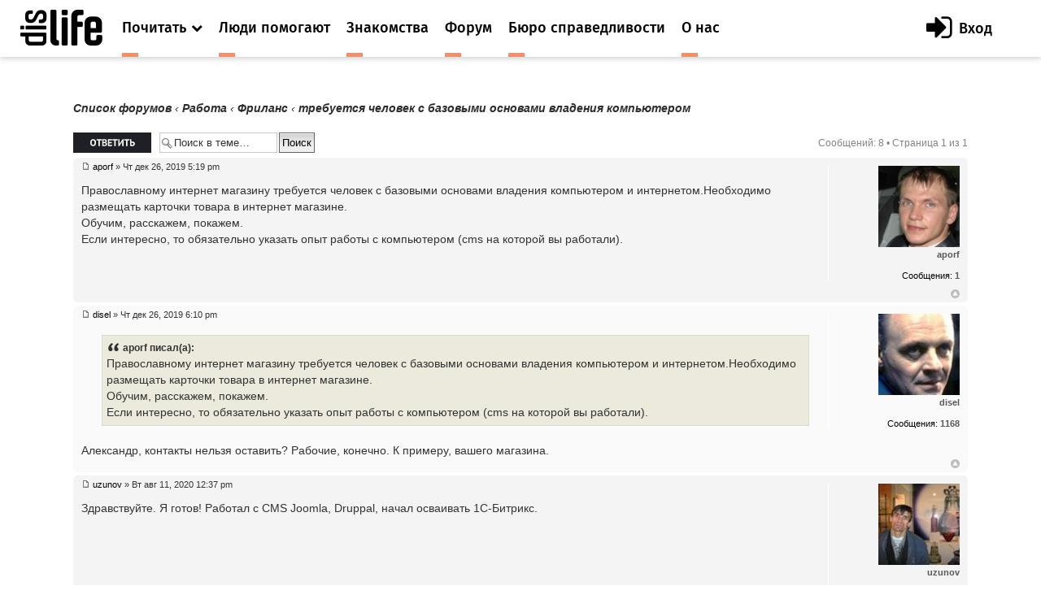

--- FILE ---
content_type: text/html; charset=UTF-8
request_url: https://dislife.ru/forum/viewtopic.php?f=59&t=8881&sid=477d90a840458cc2c2ccdccbf969dcdc
body_size: 7717
content:
<!doctype html>
<html xmlns="http://www.w3.org/1999/xhtml" xmlns:og="http://ogp.me/ns#" xmlns:fb="http://ogp.me/ns/fb#">
<head prefix="og: http://ogp.me/ns# fb: http://ogp.me/ns/fb# article: http://ogp.me/ns/article#">
    <meta charset="utf-8">
    <meta name="viewport" content="width=device-width, initial-scale=1">
    <meta name="format-detection" content="telephone=no">
    <meta name="theme-color" content="#fff">
    <link rel="shortcut icon" href="/static/asset/next/favicon.ico?v=3" type="image/x-icon">
    <link href='https://fonts.googleapis.com/css?family=Fira+Sans:300,400,400italic,500,700,500italic&subset=latin,cyrillic' rel='stylesheet' type='text/css'>
    <link href='https://fonts.googleapis.com/css?family=Lora:400,400italic,700,700italic&subset=latin,cyrillic' rel='stylesheet' type='text/css'>
    <link href='https://fonts.googleapis.com/css?family=Roboto' rel='stylesheet' type='text/css'>

    <link type="text/css" rel="stylesheet" href="/static/asset/next/css/font-awesome.min.css?v=3.1" />
    <link type="text/css" rel="stylesheet" href="/static/asset/next/css/jquery.selectBox.css?v=3.1" />
    <link type="text/css" rel="stylesheet" href="/static/asset/next/css/style.css?v=3.1" />
    <link type="text/css" rel="stylesheet" href="/static/asset/next/css/fixes.css?v=3.1" />
    <link type="text/css" rel="stylesheet" href="/static/asset/next/css/v3.1.css?v=3.1" />

    <script src="/static/asset/next/js/app.js?v=3.1"></script>

    <meta name="description" content="Форум. Общение инвалидов. Выскажи свое мнение. Найти свой круг общения на сайте Dislife.ru Портал Dislife.ru - помощь инвалидам" />
    
    <title>требуется человек с базовыми основами владения компьютером  &bull; Форум для инвалидов - Dislife, портал для людей с ограниченными возможностями здоровья - Dislife.ru </title>

    

    <script type="text/javascript">
        // <![CDATA[
        var jump_page = 'Введите номер страницы, на которую хотите перейти:';
        var on_page = '1';
        var per_page = '';
        var base_url = '';
        var style_cookie = 'phpBBstyle';
        var style_cookie_settings = '; path=/; domain=.dislife.ru';
        var onload_functions = new Array();
        var onunload_functions = new Array();

        

        /**
         * Find a member
         */
        function find_username(url)
        {
            popup(url, 760, 570, '_usersearch');
            return false;
        }

        /**
         * New function for handling multiple calls to window.onload and window.unload by pentapenguin
         */
        window.onload = function()
        {
            for (var i = 0; i < onload_functions.length; i++)
            {
                eval(onload_functions[i]);
            }
        };

        window.onunload = function()
        {
            for (var i = 0; i < onunload_functions.length; i++)
            {
                eval(onunload_functions[i]);
            }
        };



        // ]]>
    </script>
    <script type="text/javascript" src="./styles/prosilver/template/styleswitcher.js"></script>
    <script type="text/javascript" src="./styles/prosilver/template/forum_fn.js"></script>

    <script type="text/javascript" src="./styles/next/template/jquery.min.js"></script>

    <script type="text/javascript">
        // <![CDATA[
        $(document).ready(function() {
            $.getJSON('/next/forum-user-menu', function(json){
                $('#js-header-inner').append(json.html);
            });
        });
        // ]]>
    </script>

    <link href="./styles/next/theme/print.css" rel="stylesheet" type="text/css" media="print" title="printonly" />
    <link href="./style.php?id=8&amp;lang=ru&amp;sid=3f6c957c47967e7e07b741c2c3e524ec" rel="stylesheet" type="text/css" media="screen, projection" />

    <link href="./styles/next/theme/normal.css" rel="stylesheet" type="text/css" title="A" />
    <link href="./styles/next/theme/medium.css" rel="alternate stylesheet" type="text/css" title="A+" />
    <link href="./styles/next/theme/large.css" rel="alternate stylesheet" type="text/css" title="A++" />

    

    <link type="text/css" rel="stylesheet" href="/static/asset/next/css/style-forum.css?v=3.1.1" />




</head>
<body >

<div class="out">
    <div class="overlay"></div>
    <div class="slogan" style="display: none">
        <div class="container">
            <div class="slogan__text">Портал №1 в России по проблемам людей с инвалидностью</div>
            <div class="with-partner">Функционирует при финансовой поддержке Федерального агентства по печати и массовым коммуникациям</div>
        </div>
    </div>

    <header class="header">
        <div class="header__fixed">
            <a href="/" class="logo">
                <i class="icon-logo"></i>
            </a>
            <button class="btn-nav js-nav-btn" data-id="main-nav">
                <span></span>
            </button>
            <div class="header__inner" id="js-header-inner">
                <nav class="nav js-nav" data-nav="main-nav">
                    <ul class="nav__list">
                        <li class="nav__item nav-specials js-nav-specials">
                            <a href="#" class="nav-specials__link nav__link is-orange js-specials-link">
                                <div class="nav__link-in">
                                    <span>Почитать</span>
                                    <i class="fa fa-chevron-down"></i>
                                </div>
                            </a>
                            <ul class="nav-specials__list js-specials-drop">
                                <li class="nav__item">
                                    <a href="/news" class="nav__link is-brown">
                                        <div class="nav__link-in">
                                            <span>Новости</span>
                                        </div>
                                    </a>
                                </li>
                                <li class="nav__item">
                                    <a href="/articles" class="nav__link is-purple">
                                        <div class="nav__link-in">
                                            <span>Истории</span>
                                        </div>
                                    </a>
                                </li>
                                <li class="nav__item">
                                    <a href="/instructions" class="nav__link is-yellow">
                                        <div class="nav__link-in">
                                            <span>Инструкции</span>
                                        </div>
                                    </a>
                                </li>
                            </ul>
                        </li>

                        <li class="nav__item">
                            <a href="/socialhelp" class="nav__link is-orange">
                                <div class="nav__link-in">
                                    <span>Люди помогают</span>
                                </div>
                            </a>
                        </li>
                        <li class="nav__item">
                            <a href="/dating" class="nav__link is-orange">
                                <div class="nav__link-in">
                                    <span>Знакомства</span>
                                </div>
                            </a>
                        </li>
                        <li class="nav__item">
                            <a href="/forum/" class="nav__link is-orange">
                                <div class="nav__link-in">
                                    <span>Форум</span>
                                </div>
                            </a>
                        </li>
                        <li class="nav__item">
                            <a href="/specials/justice" class="nav__link is-orange">
                                <div class="nav__link-in">
                                    <span>Бюро справедливости</span>
                                </div>
                            </a>
                        </li>
                        <li class="nav__item">
                            <a href="/pages/about" class="nav__link is-orange">
                                <div class="nav__link-in">
                                    <span>О нас</span>
                                </div>
                            </a>
                        </li>
                    </ul>
                </nav>
            </div>
        </div>
    </header>

    <div class="container container_news">

	<a name="start_here"></a>
	<div id="page-body">

        <!--<div style="margin-top: -30px;margin-bottom: 30px;text-align: center">
            <script>
                (new Image()).src = 'https://ad.doubleclick.net/ddm/trackimp/N34405.3684916DISLIFE.RU/B23314746.257264721;dc_trk_aid=453010376;dc_trk_cid=122462781;ord='+new Date().valueOf()+';dc_lat=;dc_rdid=;tag_for_child_directed_treatment=;tfua=?';
                $(function(){
                    setTimeout(function() {
                        yaCounter15508960.reachGoal('BEELINE_972x200');
                    }, 2000);
                });
            </script>
            <a target="_blank" rel="nofollow" href="https://ad.doubleclick.net/ddm/trackclk/N34405.3684916DISLIFE.RU/B23314746.257264721;dc_trk_aid=453010376;dc_trk_cid=122462781;dc_lat=;dc_rdid=;tag_for_child_directed_treatment=;tfua=">
                <img height="120" src="/static/asset/i/beeline/972x200_no.gif" alt="">
            </a>
        </div>-->

        
            <div class="breadcrumbs">
            	<a href="./index.php?sid=3f6c957c47967e7e07b741c2c3e524ec">Список форумов</a>
                
                        	<strong>&#8249;</strong> <a href="./viewforum.php?f=54&amp;sid=3f6c957c47967e7e07b741c2c3e524ec">Работа</a>
                        
                        	<strong>&#8249;</strong> <a href="./viewforum.php?f=59&amp;sid=3f6c957c47967e7e07b741c2c3e524ec">Фриланс</a>
                        
                    	<strong>&#8249;</strong> требуется человек с базовыми основами владения компьютером
                    
            </div>
		

<div class="topic-actions">

	<div class="buttons">
	
		<div class="reply-icon"><a href="./posting.php?mode=reply&amp;f=59&amp;t=8881&amp;sid=3f6c957c47967e7e07b741c2c3e524ec" title="Ответить"><span></span>Ответить</a></div>
	
	</div>

	
		<div class="search-box">
			<form method="get" id="topic-search" action="./search.php?sid=3f6c957c47967e7e07b741c2c3e524ec">
			<fieldset>
				<input class="inputbox search tiny"  type="text" name="keywords" id="search_keywords" size="20" value="Поиск в теме…" onclick="if(this.value=='Поиск в теме…')this.value='';" onblur="if(this.value=='')this.value='Поиск в теме…';" />
				<input class="button2" type="submit" value="Поиск" />
				<input type="hidden" name="t" value="8881" />
<input type="hidden" name="sf" value="msgonly" />
<input type="hidden" name="sid" value="3f6c957c47967e7e07b741c2c3e524ec" />

			</fieldset>
			</form>
		</div>
	
		<div class="pagination">
			Сообщений: 8
			 &bull; Страница <strong>1</strong> из <strong>1</strong>
		</div>
	

</div>
<div class="clear"></div>


	<div id="p53578" class="post bg2">
		<div class="inner"><span class="corners-top"><span></span></span>

		<div class="postbody">
			

			<!--<h3 class="first"><a href="#p53578">требуется человек с базовыми основами владения компьютером</a></h3>-->
			<p class="author"><a href="./viewtopic.php?p=53578&amp;sid=3f6c957c47967e7e07b741c2c3e524ec#p53578"><img src="./styles/dislife/imageset/icon_post_target.gif" width="11" height="9" alt="Сообщение" title="Сообщение" /></a> <strong><a href="/users/aporf">aporf</a></strong> &raquo; Чт дек 26, 2019 5:19 pm </p>

			

			<div class="content">Православному интернет магазину требуется человек с базовыми основами владения компьютером и интернетом.Необходимо размещать карточки товара в интернет магазине.<br />Обучим, расскажем, покажем.<br />Если интересно, то обязательно указать опыт работы с компьютером (cms на которой вы работали).</div>

			

		</div>

		
			<dl class="postprofile" id="profile53578">
			<dt>
				<a href="/users/aporf"><img src="https://cdn.dislife.ru/media/us/avatar/23146-lg.jpg" width="100" height="100"></a><br />

				<a href="/users/aporf">aporf</a>
			</dt>

			

		<dd>&nbsp;</dd>

				<dd><strong>Сообщения:</strong> <a href="">1</a></dd>

		</dl>
	

		<div class="back2top"><a href="#wrap" class="top" title="Вернуться к началу">Вернуться к началу</a></div>

		<span class="corners-bottom"><span></span></span></div>
	</div>

	<hr class="divider" />

	<div id="p53579" class="post bg1">
		<div class="inner"><span class="corners-top"><span></span></span>

		<div class="postbody">
			

			<!--<h3 ><a href="#p53579">Re: требуется человек с базовыми основами владения компьютер</a></h3>-->
			<p class="author"><a href="./viewtopic.php?p=53579&amp;sid=3f6c957c47967e7e07b741c2c3e524ec#p53579"><img src="./styles/dislife/imageset/icon_post_target.gif" width="11" height="9" alt="Сообщение" title="Сообщение" /></a> <strong><a href="/users/disel">disel</a></strong> &raquo; Чт дек 26, 2019 6:10 pm </p>

			

			<div class="content"><blockquote><div><cite>aporf писал(а):</cite>Православному интернет магазину требуется человек с базовыми основами владения компьютером и интернетом.Необходимо размещать карточки товара в интернет магазине.<br />Обучим, расскажем, покажем.<br />Если интересно, то обязательно указать опыт работы с компьютером (cms на которой вы работали).</div></blockquote><br />Александр, контакты нельзя оставить? Рабочие, конечно. К примеру, вашего магазина.</div>

			

		</div>

		
			<dl class="postprofile" id="profile53579">
			<dt>
				<a href="/users/disel"><img src="https://cdn.dislife.ru/media/us/avatar/52-lg.jpg" width="100" height="100"></a><br />

				<a href="/users/disel">disel</a>
			</dt>

			

		<dd>&nbsp;</dd>

				<dd><strong>Сообщения:</strong> <a href="">1168</a></dd>

		</dl>
	

		<div class="back2top"><a href="#wrap" class="top" title="Вернуться к началу">Вернуться к началу</a></div>

		<span class="corners-bottom"><span></span></span></div>
	</div>

	<hr class="divider" />

	<div id="p54386" class="post bg2">
		<div class="inner"><span class="corners-top"><span></span></span>

		<div class="postbody">
			

			<!--<h3 ><a href="#p54386">Re: требуется человек с базовыми основами владения компьютер</a></h3>-->
			<p class="author"><a href="./viewtopic.php?p=54386&amp;sid=3f6c957c47967e7e07b741c2c3e524ec#p54386"><img src="./styles/dislife/imageset/icon_post_target.gif" width="11" height="9" alt="Сообщение" title="Сообщение" /></a> <strong><a href="/users/uzunov">uzunov</a></strong> &raquo; Вт авг 11, 2020 12:37 pm </p>

			

			<div class="content">Здравствуйте. Я готов! Работал с CMS Joomla, Druppal, начал осваивать 1С-Битрикс.</div>

			

		</div>

		
			<dl class="postprofile" id="profile54386">
			<dt>
				<a href="/users/uzunov"><img src="https://cdn.dislife.ru/media/us/avatar/6864-lg.jpg" width="100" height="100"></a><br />

				<a href="/users/uzunov">uzunov</a>
			</dt>

			

		<dd>&nbsp;</dd>

				<dd><strong>Сообщения:</strong> <a href="">5</a></dd>

		</dl>
	

		<div class="back2top"><a href="#wrap" class="top" title="Вернуться к началу">Вернуться к началу</a></div>

		<span class="corners-bottom"><span></span></span></div>
	</div>

	<hr class="divider" />

	<div id="p54391" class="post bg1">
		<div class="inner"><span class="corners-top"><span></span></span>

		<div class="postbody">
			

			<!--<h3 ><a href="#p54391">Re: требуется человек с базовыми основами владения компьютер</a></h3>-->
			<p class="author"><a href="./viewtopic.php?p=54391&amp;sid=3f6c957c47967e7e07b741c2c3e524ec#p54391"><img src="./styles/dislife/imageset/icon_post_target.gif" width="11" height="9" alt="Сообщение" title="Сообщение" /></a> <strong><a href="/users/rauf_batalov">rauf_batalov</a></strong> &raquo; Ср авг 12, 2020 8:03 am </p>

			

			<div class="content">какой город где работать надо? и сколько зарплата будет?</div>

			

		</div>

		
			<dl class="postprofile" id="profile54391">
			<dt>
				<a href="/users/rauf_batalov"><img src="https://cdn.dislife.ru/media/us/avatar/108823-lg.jpg" width="100" height="100"></a><br />

				<a href="/users/rauf_batalov">rauf_batalov</a>
			</dt>

			

		<dd>&nbsp;</dd>

				<dd><strong>Сообщения:</strong> <a href="">2</a></dd>

		</dl>
	

		<div class="back2top"><a href="#wrap" class="top" title="Вернуться к началу">Вернуться к началу</a></div>

		<span class="corners-bottom"><span></span></span></div>
	</div>

	<hr class="divider" />

	<div id="p54829" class="post bg2">
		<div class="inner"><span class="corners-top"><span></span></span>

		<div class="postbody">
			

			<!--<h3 ><a href="#p54829">Re: требуется человек с базовыми основами владения компьютер</a></h3>-->
			<p class="author"><a href="./viewtopic.php?p=54829&amp;sid=3f6c957c47967e7e07b741c2c3e524ec#p54829"><img src="./styles/dislife/imageset/icon_post_target.gif" width="11" height="9" alt="Сообщение" title="Сообщение" /></a> <strong><a href="/users/zlata_lomonosova">zlata_lomonosova</a></strong> &raquo; Вс ноя 15, 2020 9:50 pm </p>

			

			<div class="content">Интересно, конечно. А больше нет такой подработки? Кто-то уже работал так, удаленно, получается?</div>

			

		</div>

		
			<dl class="postprofile" id="profile54829">
			<dt>
				<a href="/users/zlata_lomonosova"><img src="https://cdn.dislife.ru/media/us/avatar/126457-lg.jpg" width="100" height="100"></a><br />

				<a href="/users/zlata_lomonosova">zlata_lomonosova</a>
			</dt>

			

		<dd>&nbsp;</dd>

				<dd><strong>Сообщения:</strong> <a href="">10</a></dd>

		</dl>
	

		<div class="back2top"><a href="#wrap" class="top" title="Вернуться к началу">Вернуться к началу</a></div>

		<span class="corners-bottom"><span></span></span></div>
	</div>

	<hr class="divider" />

	<div id="p54870" class="post bg1">
		<div class="inner"><span class="corners-top"><span></span></span>

		<div class="postbody">
			

			<!--<h3 ><a href="#p54870">Re: требуется человек с базовыми основами владения компьютер</a></h3>-->
			<p class="author"><a href="./viewtopic.php?p=54870&amp;sid=3f6c957c47967e7e07b741c2c3e524ec#p54870"><img src="./styles/dislife/imageset/icon_post_target.gif" width="11" height="9" alt="Сообщение" title="Сообщение" /></a> <strong><a href="/users/irina46">irina46</a></strong> &raquo; Пт дек 11, 2020 7:00 pm </p>

			

			<div class="content">меня заинтересовала вакансия. какая зарплата и режим работы?</div>

			

		</div>

		
			<dl class="postprofile" id="profile54870">
			<dt>
				<a href="/users/irina46"><img src="https://cdn.dislife.ru/media/us/avatar/70788-lg.jpg" width="100" height="100"></a><br />

				<a href="/users/irina46">irina46</a>
			</dt>

			

		<dd>&nbsp;</dd>

				<dd><strong>Сообщения:</strong> <a href="">3</a></dd>

		</dl>
	

		<div class="back2top"><a href="#wrap" class="top" title="Вернуться к началу">Вернуться к началу</a></div>

		<span class="corners-bottom"><span></span></span></div>
	</div>

	<hr class="divider" />

	<div id="p54925" class="post bg2">
		<div class="inner"><span class="corners-top"><span></span></span>

		<div class="postbody">
			

			<!--<h3 ><a href="#p54925">Re: требуется человек с базовыми основами владения компьютер</a></h3>-->
			<p class="author"><a href="./viewtopic.php?p=54925&amp;sid=3f6c957c47967e7e07b741c2c3e524ec#p54925"><img src="./styles/dislife/imageset/icon_post_target.gif" width="11" height="9" alt="Сообщение" title="Сообщение" /></a> <strong><a href="/users/Nauan">Nauan</a></strong> &raquo; Пн фев 15, 2021 3:44 am </p>

			

			<div class="content">Тема ещё актуальна?</div>

			

		</div>

		
			<dl class="postprofile" id="profile54925">
			<dt>
				<a href="/users/Nauan"><img src="https://cdn.dislife.ru/media/us/avatar/143355-lg.jpg" width="100" height="100"></a><br />

				<a href="/users/Nauan">Nauan</a>
			</dt>

			

		<dd>&nbsp;</dd>

				<dd><strong>Сообщения:</strong> <a href="">3</a></dd>

		</dl>
	

		<div class="back2top"><a href="#wrap" class="top" title="Вернуться к началу">Вернуться к началу</a></div>

		<span class="corners-bottom"><span></span></span></div>
	</div>

	<hr class="divider" />

	<div id="p54966" class="post bg1">
		<div class="inner"><span class="corners-top"><span></span></span>

		<div class="postbody">
			

			<!--<h3 ><a href="#p54966">Re: требуется человек с базовыми основами владения компьютер</a></h3>-->
			<p class="author"><a href="./viewtopic.php?p=54966&amp;sid=3f6c957c47967e7e07b741c2c3e524ec#p54966"><img src="./styles/dislife/imageset/icon_post_target.gif" width="11" height="9" alt="Сообщение" title="Сообщение" /></a> <strong><a href="/users/alexvas85">alexvas85</a></strong> &raquo; Вт апр 06, 2021 12:43 pm </p>

			

			<div class="content">Здравствуйте. Есть образование в области веб-дизайна опыт работы администратором сайта в интернет-магазине. Могу прислать резюме. Напишите ваш e-mail. С уважением, Александр</div>

			

		</div>

		
			<dl class="postprofile" id="profile54966">
			<dt>
				<a href="/users/alexvas85"><img src="https://cdn.dislife.ru/media/us/avatar/147113-lg.jpg" width="100" height="100"></a><br />

				<a href="/users/alexvas85">alexvas85</a>
			</dt>

			

		<dd>&nbsp;</dd>

				<dd><strong>Сообщения:</strong> <a href="">1</a></dd>

		</dl>
	

		<div class="back2top"><a href="#wrap" class="top" title="Вернуться к началу">Вернуться к началу</a></div>

		<span class="corners-bottom"><span></span></span></div>
	</div>

	<hr class="divider" />

	<form id="viewtopic" method="post" action="./viewtopic.php?f=59&amp;t=8881&amp;sid=3f6c957c47967e7e07b741c2c3e524ec">

	<fieldset class="display-options" style="margin-top: 0; ">
		
		<label>Показать сообщения за: <select name="st" id="st"><option value="0" selected="selected">Все сообщения</option><option value="1">1 день</option><option value="7">7 дней</option><option value="14">2 недели</option><option value="30">1 месяц</option><option value="90">3 месяца</option><option value="180">6 месяцев</option><option value="365">1 год</option></select></label>
		<label>Поле сортировки <select name="sk" id="sk"><option value="a">Автор</option><option value="t" selected="selected">Время размещения</option><option value="s">Заголовок</option></select></label> <label><select name="sd" id="sd"><option value="a" selected="selected">по возрастанию</option><option value="d">по убыванию</option></select> <input type="submit" name="sort" value="Перейти" class="button2" /></label>
		
	</fieldset>

	</form>
	<hr />


<div class="topic-actions">
	<div class="buttons">
	
		<div class="reply-icon"><a href="./posting.php?mode=reply&amp;f=59&amp;t=8881&amp;sid=3f6c957c47967e7e07b741c2c3e524ec" title="Ответить"><span></span>Ответить</a></div>
	
	</div>

	
		<div class="pagination">
			Сообщений: 8
			 &bull; Страница <strong>1</strong> из <strong>1</strong>
		</div>
	
</div>


	<p></p><p><a href="./viewforum.php?f=59&amp;sid=3f6c957c47967e7e07b741c2c3e524ec" class="left-box left" accesskey="r">Вернуться в Фриланс</a></p>

	<form method="post" id="jumpbox" action="./viewforum.php?sid=3f6c957c47967e7e07b741c2c3e524ec" onsubmit="if(this.f.value == -1){return false;}">

	
		<fieldset class="jumpbox">
	
			<label for="f" accesskey="j">Перейти:</label>
			<select name="f" id="f" onchange="if(this.options[this.selectedIndex].value != -1){ document.forms['jumpbox'].submit() }">
			
				<option value="-1">Выберите форум</option>
			<option value="-1">------------------</option>
				<option value="6">Общество</option>
			
				<option value="7">&nbsp; &nbsp;Cобытия</option>
			
				<option value="9">&nbsp; &nbsp;Отношение к инвалидам</option>
			
				<option value="11">&nbsp; &nbsp;Общественные организации и фонды</option>
			
				<option value="12">&nbsp; &nbsp;Благотворительность</option>
			
				<option value="13">&nbsp; &nbsp;Религия</option>
			
				<option value="95">&nbsp; &nbsp;Безбарьерное пространство</option>
			
				<option value="104">&nbsp; &nbsp;Медико-социальная экспертиза и ИПР</option>
			
				<option value="110">&nbsp; &nbsp;Социальная работа</option>
			
				<option value="14">Законодательство</option>
			
				<option value="15">&nbsp; &nbsp;Новые законы</option>
			
				<option value="16">&nbsp; &nbsp;Пенсия и социальные выплаты</option>
			
				<option value="17">&nbsp; &nbsp;Льготы для инвалидов</option>
			
				<option value="18">&nbsp; &nbsp;Социальная помощь</option>
			
				<option value="121">&nbsp; &nbsp;Прокуратура разъясняет</option>
			
				<option value="30">Лечение и реабилитация</option>
			
				<option value="31">&nbsp; &nbsp;Методы лечения</option>
			
				<option value="32">&nbsp; &nbsp;Методы реабилитации</option>
			
				<option value="33">&nbsp; &nbsp;Нетрадиционная медицина</option>
			
				<option value="34">&nbsp; &nbsp;Лечебные учреждения</option>
			
				<option value="35">&nbsp; &nbsp;Санатории и центры реабилитации</option>
			
				<option value="37">&nbsp; &nbsp;Технические новинки реабилитации</option>
			
				<option value="108">&nbsp; &nbsp;Эндопротезирование</option>
			
				<option value="99">Консультации</option>
			
				<option value="100">&nbsp; &nbsp;Юрист</option>
			
				<option value="102">&nbsp; &nbsp;Психолог</option>
			
				<option value="101">&nbsp; &nbsp;Сексолог</option>
			
				<option value="120">&nbsp; &nbsp;Консультации по вопросам ТСР</option>
			
				<option value="122">&nbsp; &nbsp;Стоматолог</option>
			
				<option value="38">Вспомогательная техника</option>
			
				<option value="39">&nbsp; &nbsp;Инвалидные коляски</option>
			
				<option value="40">&nbsp; &nbsp;Личный транспорт</option>
			
				<option value="41">&nbsp; &nbsp;Протезы</option>
			
				<option value="42">&nbsp; &nbsp;Трости, костыли, ходунки</option>
			
				<option value="44">&nbsp; &nbsp;Для слабослышащих</option>
			
				<option value="45">&nbsp; &nbsp;Для слабовидящих</option>
			
				<option value="46">&nbsp; &nbsp;Новые вспомогательные технологии</option>
			
				<option value="47">&nbsp; &nbsp;Другое</option>
			
				<option value="48">Образование</option>
			
				<option value="49">&nbsp; &nbsp;Дистанционное и заочное образование</option>
			
				<option value="51">&nbsp; &nbsp;Инклюзивное образование</option>
			
				<option value="52">&nbsp; &nbsp;Где учиться. Курсы</option>
			
				<option value="54">Работа</option>
			
				<option value="55">&nbsp; &nbsp;Где найти</option>
			
				<option value="56">&nbsp; &nbsp;Из личного опыта</option>
			
				<option value="59" selected="selected">&nbsp; &nbsp;Фриланс</option>
			
				<option value="60">Особые дети</option>
			
				<option value="61">&nbsp; &nbsp;Мой ребенок</option>
			
				<option value="62">Отношения</option>
			
				<option value="109">&nbsp; &nbsp;Взаимоотношения</option>
			
				<option value="63">&nbsp; &nbsp;Отношения в семье</option>
			
				<option value="64">&nbsp; &nbsp;Поиск друзей и знакомых</option>
			
				<option value="65">&nbsp; &nbsp;Любовь и секс</option>
			
				<option value="67">&nbsp; &nbsp;Поздравления</option>
			
				<option value="68">Жизнь как она есть</option>
			
				<option value="69">&nbsp; &nbsp;Случаи из жизни</option>
			
				<option value="107">&nbsp; &nbsp;Хочу поделиться</option>
			
				<option value="70">Хобби</option>
			
				<option value="91">&nbsp; &nbsp;Творчество</option>
			
				<option value="92">&nbsp; &nbsp;Спорт</option>
			
				<option value="93">&nbsp; &nbsp;Путешествия</option>
			
				<option value="94">&nbsp; &nbsp;Кино</option>
			
				<option value="96">&nbsp; &nbsp;Компьютеры и софт</option>
			
				<option value="105">&nbsp; &nbsp;Кулинария</option>
			
				<option value="83">Винегрет (разное)</option>
			
				<option value="84">&nbsp; &nbsp;Ссылки</option>
			
				<option value="85">&nbsp; &nbsp;Фото и видео</option>
			
				<option value="103">&nbsp; &nbsp;Юмор</option>
			
				<option value="86">О работе портала</option>
			
				<option value="87">&nbsp; &nbsp;Помогите разобраться</option>
			
				<option value="88">&nbsp; &nbsp;Предложения</option>
			
				<option value="89">&nbsp; &nbsp;Глюки</option>
			
				<option value="90">&nbsp; &nbsp;Текущая информация</option>
			
				<option value="106">&nbsp; &nbsp;Анкета пользователя dislife.ru</option>
			
				<option value="111">&nbsp; &nbsp;Встречи в молодежном кругу</option>
			
			</select>
			<input type="submit" value="Перейти" class="button2" />
		</fieldset>
	</form>


	<h3><a href="./viewonline.php?sid=3f6c957c47967e7e07b741c2c3e524ec">Кто сейчас на конференции</a></h3>
	<p>Зарегистрированные пользователи: нет зарегистрированных пользователей</p>
</div>
</div>


<footer class="footer">
    <div class="footer__bottom">
        <div class="container">
            <ul class="footer__social">
                <li><a href="https://www.facebook.com/disliferu/"><i class="fa fa-facebook-square"></i></a></li>
                <li><a href="https://twitter.com/DislifeRu"><i class="fa fa-twitter-square"></i></a></li>
                <li><a href="https://vk.com/dislife_ru"><i class="fa fa-vk"></i></a></li>
                <li><a href="http://ok.ru/group/53804676219108"><i class="fa fa-odnoklassniki-square"></i></a></li>
            </ul>
            <div class="footer__copy">
                <p>© DISLIFE 2026</p>
                <div class="footer__age">18+</div>
            </div>

        </div>
    </div>
</footer>
</div>

<!-- Yandex.Metrika counter -->
<script type="text/javascript">(function (d, w, c) { (w[c] = w[c] || []).push(function() { try { w.yaCounter15508960 = new Ya.Metrika({id:15508960, enableAll: true, trackHash:true, webvisor:true}); } catch(e) {} }); var n = d.getElementsByTagName("script")[0], s = d.createElement("script"), f = function () { n.parentNode.insertBefore(s, n); }; s.type = "text/javascript"; s.async = true; s.src = (d.location.protocol == "https:" ? "https:" : "http:") + "//mc.yandex.ru/metrika/watch.js"; if (w.opera == "[object Opera]") { d.addEventListener("DOMContentLoaded", f); } else { f(); } })(document, window, "yandex_metrika_callbacks");</script>
<noscript><div><img src="//mc.yandex.ru/watch/15508960" style="position:absolute; left:-9999px;" alt="" /></div></noscript>
<!-- /Yandex.Metrika counter --><!-- Google.Analytics -->
<script type="text/javascript">
    var _gaq = _gaq || [];
    _gaq.push(['_setAccount', 'UA-32805716-1']);
    _gaq.push(['_trackPageview']);

    (function() {
        var ga = document.createElement('script'); ga.type = 'text/javascript'; ga.async = true;
        ga.src = ('https:' == document.location.protocol ? 'https://ssl' : 'http://www') + '.google-analytics.com/ga.js';
        var s = document.getElementsByTagName('script')[0]; s.parentNode.insertBefore(ga, s);
    })();
</script>
<!-- /Google.Analytics -->
</body>
</html>